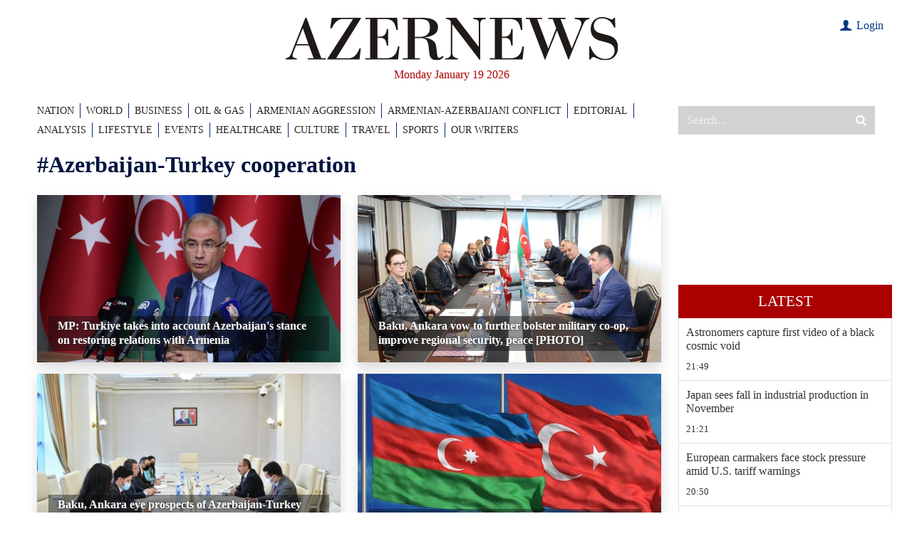

--- FILE ---
content_type: text/html; charset=utf-8
request_url: https://www.google.com/recaptcha/api2/anchor?ar=1&k=6LfSN3YiAAAAAOFxvmOlzTL3__nZ2cXx9rP4izIa&co=aHR0cHM6Ly93d3cuYXplcm5ld3MuYXo6NDQz&hl=en&v=PoyoqOPhxBO7pBk68S4YbpHZ&size=invisible&anchor-ms=20000&execute-ms=30000&cb=j9qkponraane
body_size: 48475
content:
<!DOCTYPE HTML><html dir="ltr" lang="en"><head><meta http-equiv="Content-Type" content="text/html; charset=UTF-8">
<meta http-equiv="X-UA-Compatible" content="IE=edge">
<title>reCAPTCHA</title>
<style type="text/css">
/* cyrillic-ext */
@font-face {
  font-family: 'Roboto';
  font-style: normal;
  font-weight: 400;
  font-stretch: 100%;
  src: url(//fonts.gstatic.com/s/roboto/v48/KFO7CnqEu92Fr1ME7kSn66aGLdTylUAMa3GUBHMdazTgWw.woff2) format('woff2');
  unicode-range: U+0460-052F, U+1C80-1C8A, U+20B4, U+2DE0-2DFF, U+A640-A69F, U+FE2E-FE2F;
}
/* cyrillic */
@font-face {
  font-family: 'Roboto';
  font-style: normal;
  font-weight: 400;
  font-stretch: 100%;
  src: url(//fonts.gstatic.com/s/roboto/v48/KFO7CnqEu92Fr1ME7kSn66aGLdTylUAMa3iUBHMdazTgWw.woff2) format('woff2');
  unicode-range: U+0301, U+0400-045F, U+0490-0491, U+04B0-04B1, U+2116;
}
/* greek-ext */
@font-face {
  font-family: 'Roboto';
  font-style: normal;
  font-weight: 400;
  font-stretch: 100%;
  src: url(//fonts.gstatic.com/s/roboto/v48/KFO7CnqEu92Fr1ME7kSn66aGLdTylUAMa3CUBHMdazTgWw.woff2) format('woff2');
  unicode-range: U+1F00-1FFF;
}
/* greek */
@font-face {
  font-family: 'Roboto';
  font-style: normal;
  font-weight: 400;
  font-stretch: 100%;
  src: url(//fonts.gstatic.com/s/roboto/v48/KFO7CnqEu92Fr1ME7kSn66aGLdTylUAMa3-UBHMdazTgWw.woff2) format('woff2');
  unicode-range: U+0370-0377, U+037A-037F, U+0384-038A, U+038C, U+038E-03A1, U+03A3-03FF;
}
/* math */
@font-face {
  font-family: 'Roboto';
  font-style: normal;
  font-weight: 400;
  font-stretch: 100%;
  src: url(//fonts.gstatic.com/s/roboto/v48/KFO7CnqEu92Fr1ME7kSn66aGLdTylUAMawCUBHMdazTgWw.woff2) format('woff2');
  unicode-range: U+0302-0303, U+0305, U+0307-0308, U+0310, U+0312, U+0315, U+031A, U+0326-0327, U+032C, U+032F-0330, U+0332-0333, U+0338, U+033A, U+0346, U+034D, U+0391-03A1, U+03A3-03A9, U+03B1-03C9, U+03D1, U+03D5-03D6, U+03F0-03F1, U+03F4-03F5, U+2016-2017, U+2034-2038, U+203C, U+2040, U+2043, U+2047, U+2050, U+2057, U+205F, U+2070-2071, U+2074-208E, U+2090-209C, U+20D0-20DC, U+20E1, U+20E5-20EF, U+2100-2112, U+2114-2115, U+2117-2121, U+2123-214F, U+2190, U+2192, U+2194-21AE, U+21B0-21E5, U+21F1-21F2, U+21F4-2211, U+2213-2214, U+2216-22FF, U+2308-230B, U+2310, U+2319, U+231C-2321, U+2336-237A, U+237C, U+2395, U+239B-23B7, U+23D0, U+23DC-23E1, U+2474-2475, U+25AF, U+25B3, U+25B7, U+25BD, U+25C1, U+25CA, U+25CC, U+25FB, U+266D-266F, U+27C0-27FF, U+2900-2AFF, U+2B0E-2B11, U+2B30-2B4C, U+2BFE, U+3030, U+FF5B, U+FF5D, U+1D400-1D7FF, U+1EE00-1EEFF;
}
/* symbols */
@font-face {
  font-family: 'Roboto';
  font-style: normal;
  font-weight: 400;
  font-stretch: 100%;
  src: url(//fonts.gstatic.com/s/roboto/v48/KFO7CnqEu92Fr1ME7kSn66aGLdTylUAMaxKUBHMdazTgWw.woff2) format('woff2');
  unicode-range: U+0001-000C, U+000E-001F, U+007F-009F, U+20DD-20E0, U+20E2-20E4, U+2150-218F, U+2190, U+2192, U+2194-2199, U+21AF, U+21E6-21F0, U+21F3, U+2218-2219, U+2299, U+22C4-22C6, U+2300-243F, U+2440-244A, U+2460-24FF, U+25A0-27BF, U+2800-28FF, U+2921-2922, U+2981, U+29BF, U+29EB, U+2B00-2BFF, U+4DC0-4DFF, U+FFF9-FFFB, U+10140-1018E, U+10190-1019C, U+101A0, U+101D0-101FD, U+102E0-102FB, U+10E60-10E7E, U+1D2C0-1D2D3, U+1D2E0-1D37F, U+1F000-1F0FF, U+1F100-1F1AD, U+1F1E6-1F1FF, U+1F30D-1F30F, U+1F315, U+1F31C, U+1F31E, U+1F320-1F32C, U+1F336, U+1F378, U+1F37D, U+1F382, U+1F393-1F39F, U+1F3A7-1F3A8, U+1F3AC-1F3AF, U+1F3C2, U+1F3C4-1F3C6, U+1F3CA-1F3CE, U+1F3D4-1F3E0, U+1F3ED, U+1F3F1-1F3F3, U+1F3F5-1F3F7, U+1F408, U+1F415, U+1F41F, U+1F426, U+1F43F, U+1F441-1F442, U+1F444, U+1F446-1F449, U+1F44C-1F44E, U+1F453, U+1F46A, U+1F47D, U+1F4A3, U+1F4B0, U+1F4B3, U+1F4B9, U+1F4BB, U+1F4BF, U+1F4C8-1F4CB, U+1F4D6, U+1F4DA, U+1F4DF, U+1F4E3-1F4E6, U+1F4EA-1F4ED, U+1F4F7, U+1F4F9-1F4FB, U+1F4FD-1F4FE, U+1F503, U+1F507-1F50B, U+1F50D, U+1F512-1F513, U+1F53E-1F54A, U+1F54F-1F5FA, U+1F610, U+1F650-1F67F, U+1F687, U+1F68D, U+1F691, U+1F694, U+1F698, U+1F6AD, U+1F6B2, U+1F6B9-1F6BA, U+1F6BC, U+1F6C6-1F6CF, U+1F6D3-1F6D7, U+1F6E0-1F6EA, U+1F6F0-1F6F3, U+1F6F7-1F6FC, U+1F700-1F7FF, U+1F800-1F80B, U+1F810-1F847, U+1F850-1F859, U+1F860-1F887, U+1F890-1F8AD, U+1F8B0-1F8BB, U+1F8C0-1F8C1, U+1F900-1F90B, U+1F93B, U+1F946, U+1F984, U+1F996, U+1F9E9, U+1FA00-1FA6F, U+1FA70-1FA7C, U+1FA80-1FA89, U+1FA8F-1FAC6, U+1FACE-1FADC, U+1FADF-1FAE9, U+1FAF0-1FAF8, U+1FB00-1FBFF;
}
/* vietnamese */
@font-face {
  font-family: 'Roboto';
  font-style: normal;
  font-weight: 400;
  font-stretch: 100%;
  src: url(//fonts.gstatic.com/s/roboto/v48/KFO7CnqEu92Fr1ME7kSn66aGLdTylUAMa3OUBHMdazTgWw.woff2) format('woff2');
  unicode-range: U+0102-0103, U+0110-0111, U+0128-0129, U+0168-0169, U+01A0-01A1, U+01AF-01B0, U+0300-0301, U+0303-0304, U+0308-0309, U+0323, U+0329, U+1EA0-1EF9, U+20AB;
}
/* latin-ext */
@font-face {
  font-family: 'Roboto';
  font-style: normal;
  font-weight: 400;
  font-stretch: 100%;
  src: url(//fonts.gstatic.com/s/roboto/v48/KFO7CnqEu92Fr1ME7kSn66aGLdTylUAMa3KUBHMdazTgWw.woff2) format('woff2');
  unicode-range: U+0100-02BA, U+02BD-02C5, U+02C7-02CC, U+02CE-02D7, U+02DD-02FF, U+0304, U+0308, U+0329, U+1D00-1DBF, U+1E00-1E9F, U+1EF2-1EFF, U+2020, U+20A0-20AB, U+20AD-20C0, U+2113, U+2C60-2C7F, U+A720-A7FF;
}
/* latin */
@font-face {
  font-family: 'Roboto';
  font-style: normal;
  font-weight: 400;
  font-stretch: 100%;
  src: url(//fonts.gstatic.com/s/roboto/v48/KFO7CnqEu92Fr1ME7kSn66aGLdTylUAMa3yUBHMdazQ.woff2) format('woff2');
  unicode-range: U+0000-00FF, U+0131, U+0152-0153, U+02BB-02BC, U+02C6, U+02DA, U+02DC, U+0304, U+0308, U+0329, U+2000-206F, U+20AC, U+2122, U+2191, U+2193, U+2212, U+2215, U+FEFF, U+FFFD;
}
/* cyrillic-ext */
@font-face {
  font-family: 'Roboto';
  font-style: normal;
  font-weight: 500;
  font-stretch: 100%;
  src: url(//fonts.gstatic.com/s/roboto/v48/KFO7CnqEu92Fr1ME7kSn66aGLdTylUAMa3GUBHMdazTgWw.woff2) format('woff2');
  unicode-range: U+0460-052F, U+1C80-1C8A, U+20B4, U+2DE0-2DFF, U+A640-A69F, U+FE2E-FE2F;
}
/* cyrillic */
@font-face {
  font-family: 'Roboto';
  font-style: normal;
  font-weight: 500;
  font-stretch: 100%;
  src: url(//fonts.gstatic.com/s/roboto/v48/KFO7CnqEu92Fr1ME7kSn66aGLdTylUAMa3iUBHMdazTgWw.woff2) format('woff2');
  unicode-range: U+0301, U+0400-045F, U+0490-0491, U+04B0-04B1, U+2116;
}
/* greek-ext */
@font-face {
  font-family: 'Roboto';
  font-style: normal;
  font-weight: 500;
  font-stretch: 100%;
  src: url(//fonts.gstatic.com/s/roboto/v48/KFO7CnqEu92Fr1ME7kSn66aGLdTylUAMa3CUBHMdazTgWw.woff2) format('woff2');
  unicode-range: U+1F00-1FFF;
}
/* greek */
@font-face {
  font-family: 'Roboto';
  font-style: normal;
  font-weight: 500;
  font-stretch: 100%;
  src: url(//fonts.gstatic.com/s/roboto/v48/KFO7CnqEu92Fr1ME7kSn66aGLdTylUAMa3-UBHMdazTgWw.woff2) format('woff2');
  unicode-range: U+0370-0377, U+037A-037F, U+0384-038A, U+038C, U+038E-03A1, U+03A3-03FF;
}
/* math */
@font-face {
  font-family: 'Roboto';
  font-style: normal;
  font-weight: 500;
  font-stretch: 100%;
  src: url(//fonts.gstatic.com/s/roboto/v48/KFO7CnqEu92Fr1ME7kSn66aGLdTylUAMawCUBHMdazTgWw.woff2) format('woff2');
  unicode-range: U+0302-0303, U+0305, U+0307-0308, U+0310, U+0312, U+0315, U+031A, U+0326-0327, U+032C, U+032F-0330, U+0332-0333, U+0338, U+033A, U+0346, U+034D, U+0391-03A1, U+03A3-03A9, U+03B1-03C9, U+03D1, U+03D5-03D6, U+03F0-03F1, U+03F4-03F5, U+2016-2017, U+2034-2038, U+203C, U+2040, U+2043, U+2047, U+2050, U+2057, U+205F, U+2070-2071, U+2074-208E, U+2090-209C, U+20D0-20DC, U+20E1, U+20E5-20EF, U+2100-2112, U+2114-2115, U+2117-2121, U+2123-214F, U+2190, U+2192, U+2194-21AE, U+21B0-21E5, U+21F1-21F2, U+21F4-2211, U+2213-2214, U+2216-22FF, U+2308-230B, U+2310, U+2319, U+231C-2321, U+2336-237A, U+237C, U+2395, U+239B-23B7, U+23D0, U+23DC-23E1, U+2474-2475, U+25AF, U+25B3, U+25B7, U+25BD, U+25C1, U+25CA, U+25CC, U+25FB, U+266D-266F, U+27C0-27FF, U+2900-2AFF, U+2B0E-2B11, U+2B30-2B4C, U+2BFE, U+3030, U+FF5B, U+FF5D, U+1D400-1D7FF, U+1EE00-1EEFF;
}
/* symbols */
@font-face {
  font-family: 'Roboto';
  font-style: normal;
  font-weight: 500;
  font-stretch: 100%;
  src: url(//fonts.gstatic.com/s/roboto/v48/KFO7CnqEu92Fr1ME7kSn66aGLdTylUAMaxKUBHMdazTgWw.woff2) format('woff2');
  unicode-range: U+0001-000C, U+000E-001F, U+007F-009F, U+20DD-20E0, U+20E2-20E4, U+2150-218F, U+2190, U+2192, U+2194-2199, U+21AF, U+21E6-21F0, U+21F3, U+2218-2219, U+2299, U+22C4-22C6, U+2300-243F, U+2440-244A, U+2460-24FF, U+25A0-27BF, U+2800-28FF, U+2921-2922, U+2981, U+29BF, U+29EB, U+2B00-2BFF, U+4DC0-4DFF, U+FFF9-FFFB, U+10140-1018E, U+10190-1019C, U+101A0, U+101D0-101FD, U+102E0-102FB, U+10E60-10E7E, U+1D2C0-1D2D3, U+1D2E0-1D37F, U+1F000-1F0FF, U+1F100-1F1AD, U+1F1E6-1F1FF, U+1F30D-1F30F, U+1F315, U+1F31C, U+1F31E, U+1F320-1F32C, U+1F336, U+1F378, U+1F37D, U+1F382, U+1F393-1F39F, U+1F3A7-1F3A8, U+1F3AC-1F3AF, U+1F3C2, U+1F3C4-1F3C6, U+1F3CA-1F3CE, U+1F3D4-1F3E0, U+1F3ED, U+1F3F1-1F3F3, U+1F3F5-1F3F7, U+1F408, U+1F415, U+1F41F, U+1F426, U+1F43F, U+1F441-1F442, U+1F444, U+1F446-1F449, U+1F44C-1F44E, U+1F453, U+1F46A, U+1F47D, U+1F4A3, U+1F4B0, U+1F4B3, U+1F4B9, U+1F4BB, U+1F4BF, U+1F4C8-1F4CB, U+1F4D6, U+1F4DA, U+1F4DF, U+1F4E3-1F4E6, U+1F4EA-1F4ED, U+1F4F7, U+1F4F9-1F4FB, U+1F4FD-1F4FE, U+1F503, U+1F507-1F50B, U+1F50D, U+1F512-1F513, U+1F53E-1F54A, U+1F54F-1F5FA, U+1F610, U+1F650-1F67F, U+1F687, U+1F68D, U+1F691, U+1F694, U+1F698, U+1F6AD, U+1F6B2, U+1F6B9-1F6BA, U+1F6BC, U+1F6C6-1F6CF, U+1F6D3-1F6D7, U+1F6E0-1F6EA, U+1F6F0-1F6F3, U+1F6F7-1F6FC, U+1F700-1F7FF, U+1F800-1F80B, U+1F810-1F847, U+1F850-1F859, U+1F860-1F887, U+1F890-1F8AD, U+1F8B0-1F8BB, U+1F8C0-1F8C1, U+1F900-1F90B, U+1F93B, U+1F946, U+1F984, U+1F996, U+1F9E9, U+1FA00-1FA6F, U+1FA70-1FA7C, U+1FA80-1FA89, U+1FA8F-1FAC6, U+1FACE-1FADC, U+1FADF-1FAE9, U+1FAF0-1FAF8, U+1FB00-1FBFF;
}
/* vietnamese */
@font-face {
  font-family: 'Roboto';
  font-style: normal;
  font-weight: 500;
  font-stretch: 100%;
  src: url(//fonts.gstatic.com/s/roboto/v48/KFO7CnqEu92Fr1ME7kSn66aGLdTylUAMa3OUBHMdazTgWw.woff2) format('woff2');
  unicode-range: U+0102-0103, U+0110-0111, U+0128-0129, U+0168-0169, U+01A0-01A1, U+01AF-01B0, U+0300-0301, U+0303-0304, U+0308-0309, U+0323, U+0329, U+1EA0-1EF9, U+20AB;
}
/* latin-ext */
@font-face {
  font-family: 'Roboto';
  font-style: normal;
  font-weight: 500;
  font-stretch: 100%;
  src: url(//fonts.gstatic.com/s/roboto/v48/KFO7CnqEu92Fr1ME7kSn66aGLdTylUAMa3KUBHMdazTgWw.woff2) format('woff2');
  unicode-range: U+0100-02BA, U+02BD-02C5, U+02C7-02CC, U+02CE-02D7, U+02DD-02FF, U+0304, U+0308, U+0329, U+1D00-1DBF, U+1E00-1E9F, U+1EF2-1EFF, U+2020, U+20A0-20AB, U+20AD-20C0, U+2113, U+2C60-2C7F, U+A720-A7FF;
}
/* latin */
@font-face {
  font-family: 'Roboto';
  font-style: normal;
  font-weight: 500;
  font-stretch: 100%;
  src: url(//fonts.gstatic.com/s/roboto/v48/KFO7CnqEu92Fr1ME7kSn66aGLdTylUAMa3yUBHMdazQ.woff2) format('woff2');
  unicode-range: U+0000-00FF, U+0131, U+0152-0153, U+02BB-02BC, U+02C6, U+02DA, U+02DC, U+0304, U+0308, U+0329, U+2000-206F, U+20AC, U+2122, U+2191, U+2193, U+2212, U+2215, U+FEFF, U+FFFD;
}
/* cyrillic-ext */
@font-face {
  font-family: 'Roboto';
  font-style: normal;
  font-weight: 900;
  font-stretch: 100%;
  src: url(//fonts.gstatic.com/s/roboto/v48/KFO7CnqEu92Fr1ME7kSn66aGLdTylUAMa3GUBHMdazTgWw.woff2) format('woff2');
  unicode-range: U+0460-052F, U+1C80-1C8A, U+20B4, U+2DE0-2DFF, U+A640-A69F, U+FE2E-FE2F;
}
/* cyrillic */
@font-face {
  font-family: 'Roboto';
  font-style: normal;
  font-weight: 900;
  font-stretch: 100%;
  src: url(//fonts.gstatic.com/s/roboto/v48/KFO7CnqEu92Fr1ME7kSn66aGLdTylUAMa3iUBHMdazTgWw.woff2) format('woff2');
  unicode-range: U+0301, U+0400-045F, U+0490-0491, U+04B0-04B1, U+2116;
}
/* greek-ext */
@font-face {
  font-family: 'Roboto';
  font-style: normal;
  font-weight: 900;
  font-stretch: 100%;
  src: url(//fonts.gstatic.com/s/roboto/v48/KFO7CnqEu92Fr1ME7kSn66aGLdTylUAMa3CUBHMdazTgWw.woff2) format('woff2');
  unicode-range: U+1F00-1FFF;
}
/* greek */
@font-face {
  font-family: 'Roboto';
  font-style: normal;
  font-weight: 900;
  font-stretch: 100%;
  src: url(//fonts.gstatic.com/s/roboto/v48/KFO7CnqEu92Fr1ME7kSn66aGLdTylUAMa3-UBHMdazTgWw.woff2) format('woff2');
  unicode-range: U+0370-0377, U+037A-037F, U+0384-038A, U+038C, U+038E-03A1, U+03A3-03FF;
}
/* math */
@font-face {
  font-family: 'Roboto';
  font-style: normal;
  font-weight: 900;
  font-stretch: 100%;
  src: url(//fonts.gstatic.com/s/roboto/v48/KFO7CnqEu92Fr1ME7kSn66aGLdTylUAMawCUBHMdazTgWw.woff2) format('woff2');
  unicode-range: U+0302-0303, U+0305, U+0307-0308, U+0310, U+0312, U+0315, U+031A, U+0326-0327, U+032C, U+032F-0330, U+0332-0333, U+0338, U+033A, U+0346, U+034D, U+0391-03A1, U+03A3-03A9, U+03B1-03C9, U+03D1, U+03D5-03D6, U+03F0-03F1, U+03F4-03F5, U+2016-2017, U+2034-2038, U+203C, U+2040, U+2043, U+2047, U+2050, U+2057, U+205F, U+2070-2071, U+2074-208E, U+2090-209C, U+20D0-20DC, U+20E1, U+20E5-20EF, U+2100-2112, U+2114-2115, U+2117-2121, U+2123-214F, U+2190, U+2192, U+2194-21AE, U+21B0-21E5, U+21F1-21F2, U+21F4-2211, U+2213-2214, U+2216-22FF, U+2308-230B, U+2310, U+2319, U+231C-2321, U+2336-237A, U+237C, U+2395, U+239B-23B7, U+23D0, U+23DC-23E1, U+2474-2475, U+25AF, U+25B3, U+25B7, U+25BD, U+25C1, U+25CA, U+25CC, U+25FB, U+266D-266F, U+27C0-27FF, U+2900-2AFF, U+2B0E-2B11, U+2B30-2B4C, U+2BFE, U+3030, U+FF5B, U+FF5D, U+1D400-1D7FF, U+1EE00-1EEFF;
}
/* symbols */
@font-face {
  font-family: 'Roboto';
  font-style: normal;
  font-weight: 900;
  font-stretch: 100%;
  src: url(//fonts.gstatic.com/s/roboto/v48/KFO7CnqEu92Fr1ME7kSn66aGLdTylUAMaxKUBHMdazTgWw.woff2) format('woff2');
  unicode-range: U+0001-000C, U+000E-001F, U+007F-009F, U+20DD-20E0, U+20E2-20E4, U+2150-218F, U+2190, U+2192, U+2194-2199, U+21AF, U+21E6-21F0, U+21F3, U+2218-2219, U+2299, U+22C4-22C6, U+2300-243F, U+2440-244A, U+2460-24FF, U+25A0-27BF, U+2800-28FF, U+2921-2922, U+2981, U+29BF, U+29EB, U+2B00-2BFF, U+4DC0-4DFF, U+FFF9-FFFB, U+10140-1018E, U+10190-1019C, U+101A0, U+101D0-101FD, U+102E0-102FB, U+10E60-10E7E, U+1D2C0-1D2D3, U+1D2E0-1D37F, U+1F000-1F0FF, U+1F100-1F1AD, U+1F1E6-1F1FF, U+1F30D-1F30F, U+1F315, U+1F31C, U+1F31E, U+1F320-1F32C, U+1F336, U+1F378, U+1F37D, U+1F382, U+1F393-1F39F, U+1F3A7-1F3A8, U+1F3AC-1F3AF, U+1F3C2, U+1F3C4-1F3C6, U+1F3CA-1F3CE, U+1F3D4-1F3E0, U+1F3ED, U+1F3F1-1F3F3, U+1F3F5-1F3F7, U+1F408, U+1F415, U+1F41F, U+1F426, U+1F43F, U+1F441-1F442, U+1F444, U+1F446-1F449, U+1F44C-1F44E, U+1F453, U+1F46A, U+1F47D, U+1F4A3, U+1F4B0, U+1F4B3, U+1F4B9, U+1F4BB, U+1F4BF, U+1F4C8-1F4CB, U+1F4D6, U+1F4DA, U+1F4DF, U+1F4E3-1F4E6, U+1F4EA-1F4ED, U+1F4F7, U+1F4F9-1F4FB, U+1F4FD-1F4FE, U+1F503, U+1F507-1F50B, U+1F50D, U+1F512-1F513, U+1F53E-1F54A, U+1F54F-1F5FA, U+1F610, U+1F650-1F67F, U+1F687, U+1F68D, U+1F691, U+1F694, U+1F698, U+1F6AD, U+1F6B2, U+1F6B9-1F6BA, U+1F6BC, U+1F6C6-1F6CF, U+1F6D3-1F6D7, U+1F6E0-1F6EA, U+1F6F0-1F6F3, U+1F6F7-1F6FC, U+1F700-1F7FF, U+1F800-1F80B, U+1F810-1F847, U+1F850-1F859, U+1F860-1F887, U+1F890-1F8AD, U+1F8B0-1F8BB, U+1F8C0-1F8C1, U+1F900-1F90B, U+1F93B, U+1F946, U+1F984, U+1F996, U+1F9E9, U+1FA00-1FA6F, U+1FA70-1FA7C, U+1FA80-1FA89, U+1FA8F-1FAC6, U+1FACE-1FADC, U+1FADF-1FAE9, U+1FAF0-1FAF8, U+1FB00-1FBFF;
}
/* vietnamese */
@font-face {
  font-family: 'Roboto';
  font-style: normal;
  font-weight: 900;
  font-stretch: 100%;
  src: url(//fonts.gstatic.com/s/roboto/v48/KFO7CnqEu92Fr1ME7kSn66aGLdTylUAMa3OUBHMdazTgWw.woff2) format('woff2');
  unicode-range: U+0102-0103, U+0110-0111, U+0128-0129, U+0168-0169, U+01A0-01A1, U+01AF-01B0, U+0300-0301, U+0303-0304, U+0308-0309, U+0323, U+0329, U+1EA0-1EF9, U+20AB;
}
/* latin-ext */
@font-face {
  font-family: 'Roboto';
  font-style: normal;
  font-weight: 900;
  font-stretch: 100%;
  src: url(//fonts.gstatic.com/s/roboto/v48/KFO7CnqEu92Fr1ME7kSn66aGLdTylUAMa3KUBHMdazTgWw.woff2) format('woff2');
  unicode-range: U+0100-02BA, U+02BD-02C5, U+02C7-02CC, U+02CE-02D7, U+02DD-02FF, U+0304, U+0308, U+0329, U+1D00-1DBF, U+1E00-1E9F, U+1EF2-1EFF, U+2020, U+20A0-20AB, U+20AD-20C0, U+2113, U+2C60-2C7F, U+A720-A7FF;
}
/* latin */
@font-face {
  font-family: 'Roboto';
  font-style: normal;
  font-weight: 900;
  font-stretch: 100%;
  src: url(//fonts.gstatic.com/s/roboto/v48/KFO7CnqEu92Fr1ME7kSn66aGLdTylUAMa3yUBHMdazQ.woff2) format('woff2');
  unicode-range: U+0000-00FF, U+0131, U+0152-0153, U+02BB-02BC, U+02C6, U+02DA, U+02DC, U+0304, U+0308, U+0329, U+2000-206F, U+20AC, U+2122, U+2191, U+2193, U+2212, U+2215, U+FEFF, U+FFFD;
}

</style>
<link rel="stylesheet" type="text/css" href="https://www.gstatic.com/recaptcha/releases/PoyoqOPhxBO7pBk68S4YbpHZ/styles__ltr.css">
<script nonce="FERiDNngs4haxZZ6_BKoNg" type="text/javascript">window['__recaptcha_api'] = 'https://www.google.com/recaptcha/api2/';</script>
<script type="text/javascript" src="https://www.gstatic.com/recaptcha/releases/PoyoqOPhxBO7pBk68S4YbpHZ/recaptcha__en.js" nonce="FERiDNngs4haxZZ6_BKoNg">
      
    </script></head>
<body><div id="rc-anchor-alert" class="rc-anchor-alert"></div>
<input type="hidden" id="recaptcha-token" value="[base64]">
<script type="text/javascript" nonce="FERiDNngs4haxZZ6_BKoNg">
      recaptcha.anchor.Main.init("[\x22ainput\x22,[\x22bgdata\x22,\x22\x22,\[base64]/[base64]/UltIKytdPWE6KGE8MjA0OD9SW0grK109YT4+NnwxOTI6KChhJjY0NTEyKT09NTUyOTYmJnErMTxoLmxlbmd0aCYmKGguY2hhckNvZGVBdChxKzEpJjY0NTEyKT09NTYzMjA/[base64]/MjU1OlI/[base64]/[base64]/[base64]/[base64]/[base64]/[base64]/[base64]/[base64]/[base64]/[base64]\x22,\[base64]\\u003d\x22,\x22Y8OYw6vCpBtCw68bPMKwVwl3f8Obw50owq/DkW95eMKVDhxsw5vDvsKcwq/Dq8KkwrzCicKww70jKMKiwoNXwpbCtsKHIHsRw5DDvMKNwrvCq8K3b8KXw6U0Ek5ow6EFwrpeE1Zgw6wbAcKTwqsECgPDqyFWVXbCuMKXw5bDjsOIw5JfP0nClhXCuB/DoMODISLCnh7Ct8KCw79awqfDnsKgRsKXwpoVAwZBwrPDj8KJdTJ5L8Ogf8OtK3/Ch8OEwpFfOMOiFhUmw6rCrsOUdcODw5LCpGnCv0sVVDArdGrDisKPwrPCol8QUsObAcOew53DhsOPI8OSw7Y9LsO8wqclwo1zwp3CvMKpL8KVwonDj8KMFsObw5/DucOmw4fDun7Djzdqw49gNcKPwqfCnsKRbMKNw4fDu8OyGhwgw6/[base64]/w4HDmV9dwrYzw6XCvBAFwpvClsOBwrnCqBxXbixGWD7Cm8OxNhoTwqFGTcOHw6VXSMOHFcKaw7DDtBLDucORw6vCjzhpworDhBfCjsK1QsK4w4XChCVnw5ttI8OGw5VEOmHCuUVLbcOWwpvDucOow4zCpiBkwrgzKCvDuQHCuVDDhsOCWgUtw7DDqcO6w7/DqMKWwpXCkcOlOSjCvMKDw7/DpGYFwoXCi2HDn8OPe8KHwrLCqcK6Zz/DvmnCucKyBMKcwrzCqERCw6LCs8Oww7NrD8KwD1/CusKfb0N7w7nCvgZIdsOKwoFWX8Kkw6ZYwqwXw5YSwoknasKvw5/CuMKPwrrDkMK1ME3DlXbDjUHCvC9RwqDCiAM6acK7w4t6bcKbNz8pCBRSBMOZwpjDmsK2w4LCj8KwWsOXP30xPMK8eHsewq/DnsOcw6DCusOnw7w3w7BfJsOXwr3DjgnDtE0Qw7Fsw5dRwqvCgEUeAXNrwp5Vw5HCu8KEZUA2aMO2w4gQBGBWwq9hw5U+GUk2wrvCtE/Dp246V8KGSD3CqsO1F2piPkrDg8OKwqvCtQoUXsOew5DCtzFaC0nDqzjDi28rwrVTMsKRw7LChcKLCRsYw5LCoynCtAN0wqILw4LCumwAfhc4wrzCgMK4E8K9VRLCpW/DvcKZwrTDt2ZvZ8KQU1nDpD/CncKowo5xQBzCncK6XTYuOwTDocOQwoxRw4TDosOyw6rCuMKswoTCoC7Dn34FN099wqHCjsOXMx/DucOxwoV5wpHDr8O+wo3DiMO/w67ClcO0woPCncKjLsOPY8OowprCqkJ6w43ChjAqVsO7MC8ADMOCw4Nawrxbw4rDocO6C2hTwp0PUMOwwpxSw4bCn3jDh2PCmEAgwqvCrX1Sw69xG0fCg2PCp8KjCcKaED4DUsK5XsOcMGDDgxfCicKnWDrDucOAwpDCrQ8hZsOMU8K8w7AnccO/w4rCqiArw4rDicOeFgXDnyrCpcKDwpbDmCrDmUsaS8KbNhHCiWHCgsOiw60yMsKtRSMUf8Kuw5bCnwnDl8K5GsO2wrnDlcK4w5oRagfCmHTDoQw0w4hgwp3Do8KKw5jCvcKew7jDnwZWRsOwVWACVmjDn2IowrfDs3/Cv0/DmcOiwo5Nw5QwC8KuTMOydMOzw5xPejzDqMOxw7NbTsOUSB7Cl8KswrvCocK0YSbCjgw2WMO0w4zCsWXCjUrDlRPCnMKLKsOIw7l4OsOmVw8bNsOWw7XDtcKmwqlpTiDDicOTw7HCsDvDjUDDiFFjZMO1S8ODw5PCi8KTwo3CqwjDtsK2VcKXHUvDpMOHwoRZXT/[base64]/Cqw7DgsKuw7TDqcO2w51kasOlKcOzTR9wKG0MesK7w5FOw4R9wpwHw5Mww7Z/[base64]/Dq8KPw5Bpw7YlIMKpFsKCccKqNSHDtFPCnMOfHnhNw4JbwpwlwrXDilsdYGEMMcOew4d4TgTCqMK1XMKyOcKQw4tAw6vDlxvChEPCuBPDncKJK8OcBm5VHzJES8KuFsO4LMOyMWw5w63CqG3Du8O4VMKTwr/Cl8OGwphCdsKOwq3CvR7CqsKvwr/Cnzdzwol8w7zCoMKzw57CsX7DmTkDwqjCv8Kiw4Mfw5/DkxUXwpjCs0lcNcK0NMK0w5Eqw5M1w6DCqsONRjRqw7JVwq3Ck0vDtm7DgWjDtkkow6hcYsKlX3jDp0M3U0cgYcKnwrfCnhFLw4DDlsOmw5HClkBYPVMFw6PDrF7DmFogWCFBX8KCwqs/a8OMw4rDtxhMGMOMwrfCp8KcdsKMD8KWw5gZccOwCz4MZMOUw5fClsKNwqBFw5pLQXTCsB/Dr8KXw5jDpsO/KDpCcXwiMkrDn3rDkj/DiS9VworCkn7CoyjCkMK9woc/woNEHz1BFsO8w5jDpTY2wq3CjCAdwrTCkGkHwoVSw71iw7QBwrrDusO5PcOowr1HfkhNw6bDrl/CmcKVYHdDwovCnVAXRMKCYA1vFDJpHcOKw7jDgMKmZcKKwrXDuhnCgSDCgysxw7/CnD/ChzfDrcOSWHo+wqvCoTjDjyTDssKOVDYtcMKaw6FMIhXDkMKew7fChcKIL8Okwp06eV0+Tw/CpSzCgMOEMMKRaUHCuEd/ScKvwqxHw6kkwqTCkMKtwrXCnsKFCcKBcErDicOiwovDuHtjwp1rasKTw5UJbcOwMlLDvGnCsjVYIMK7aCLDksKDwqjCiRnDlAjCjsKxTUNtwrTCuH/CjWDCqGNwaMORG8OyHW3CpMKkwqjDqcO/ZyTCtEMPL8OGPsOgwowhw5LCnsOXMsKmwrbCoiPCpyHCj00UFMKCaCskw7fDiwZSS8O3w6XCkHjDkH8Zwot6w74lJ2fDtX3Dr2HCvRLCikLCkjTCosOxw5Ejw7BHwoXCilkVw75RwqPCvm/Du8KOw5PDmcOnXcOywqI8KRFpwrzCtcOzw7cMw7rCv8K/HwLDoC/DsWbCmMOgLcOtw4t3w7xkwoIuwp4dw6RIwqXDk8KrKMOywqrDgsK5F8KCSsKrOcOGCsOkw6vDk1UIw4YSwpo9wo/DoFHDjWDDhirDqGvDlgDCvyggXkQDwrDDuQzCmsKLKjMGdRrCssKuRjDCtjPDngjDpsKew7TDrMOMc0fDhkw/wo8iwqVUwqBow79RQ8KSUU9yEw/[base64]/CvcOrwqkMwobDrsKMw7gmwrbDhRTCoSEwwoVrwpx6w63CiAgARcORw5XCrsOsTHombMKvw5VVw7DChmU6wpTDhMOMwpTChcKRw5/CmMOoJsK1wpkYwpAnwrADw7XCnh1Jw6nCiRnCrUXCoRMKbcOcwrkew4UjAMOqwrTDlMKjSBvCmikOSyLCvcKGNsKlwpvCii/[base64]/woMnwo/DoMOyw5kjw5lDacOVdHlFKAJYY3XCnsKHw4E7wpQWw5/DnsORFsKOL8KjBkPCi2XDqsODQxAkH0B9w7QQMTzDkcKCccKawoHDhU7Cv8Krwp3DicKNwprDkw7CusKoTHDCnMKFw6DDgMKiw6vDq8OfOxPDhFLDmcOVw63Cs8O5XMOWw7DDmUMOJkEJUMONcU5kGMO2GsOUDUV3wr/CrsO8a8KvWEUkwqzDmXcRw4c+QMKuwojCiyoww68KBcKrw7fChcOmw4/CqsKzXcKadTJZFG3DmsO2w6cywrNISUEPw4/[base64]/[base64]/[base64]/CrBXCg24SPCQPFnY5w7/DhDhGC1bCunFcwqHCkcO9w7BlLMOgwrHDmn4qDMKYEDDCnlnCuVkVwrfClsKuLzpMw4HCjR3CnsOMecKzw5sLwqZGw6deScORQ8Kzw6TCrMKRFAstw5fDm8KSw44qd8Opw5vCsF7CgMO6w59Pw5XDtsKjw7DCmcKmw4rCg8KQw6tOwo/DgcOxS3UkfsK5wrnDgcK2w5YKCygzwqYkXULCpXHDncOXw4nDscK+bMKmQRHDkmVzwo8lw6R9w5vCoiXDmcOaby/DlFHDoMK+wqnCvhjDkGXCq8O1wq9mOQ/Ctk5swrdHw5Rbw5VYGsOYDABcw5LCjMKIw6XCrCHCjADCvWfCjWjCtBRlUsKWAkFpKMKDwqfDlzY6w67CgQ/Dq8KKdMKkIUbDn8KLw6PCvz7DpBguw6LCsAILflZMwr5NGcOyAcKyw7PCnWPCmk/CtcKLXsKNFR4NVRwPw7jDmsKYw6/DvhlOQwzDlhY8L8OAdB0oQhjDiHHDqCEOwotgwoorRcK0wrl0w6s7wrJ5KMKdUG4TFw/CpFnCvzYzfHo4WDzDp8Kfw78Ow6XDscOgw5V+wqnCl8KLEF16wr7CkFLCrW9GccKKd8Kjwr3Dn8Ksw7bCvsOkWHfDu8O9fVXDhj8MOkszwrF1wqdnwrTChcKow7bCp8KDwoxcWyLDmBoPw7/CisKVTxVQwp9Vw7NVw5LClMKow4rCrsODODAQwoE+wqRYVyTCjMKJw5MGwpdMwpplVzzDr8KRDTE6JhTCq8KVMMOawq7CisO1YcK4w4AJOMK4wpMRwr3Cq8KVC0hpwpgGw5dWwqA8w47DmMKCCMKTw5NPZwvDp14nw4pIez89w64lwr/DhsO5w6TDrsKQw79XwpFcFmzDg8KMworDr3HCu8OzYMKmwr7Cg8KPdcOOEsO2fADDvcKtbVDDhsKJOMOBaHjCtcOfNMOyw7BoAsKzw5/CtS5GwokUcSwfwp/DtUPCjcO/wrbDmsKhQQRXw5TDs8OYwpvCgFvCumt0wqV0R8OHS8OOw43Cv8KnwqLChH3CmsO5fcKQJ8KLw6TDvFtZc2wxWsKVNMKKXsK2wpnCtMKOw6ocw6Izw6vCrVhcwozCgh/Cln3Cgn/CqWwYw7zDh8K/LMKawpxnVBolwr7Ci8OaMXfClV4WwpQ6w7oiOcKHWBFzb8K6aUPDskUmwqgBw5bCu8OHVcKmZcOfwqVPwqjCpsOkMcO1YcKEdMO6Mh8Fw4HCqsKkOxbDo3fDrMKbBmM/bjg0PgPCnsOfPsOAwp12EsK/woRoSXnCmg3CnWrCp1zChcO3XjnDocOCOcKrw7E+WcKAAgvCusKkGSZ9eMKGJglmwpI1UMOFcXbDnMOkwozDhQRVbsKBVhI9wq4dw6LCisOCAcKLX8OPw4Z/[base64]/DmhM5aUsjeSnCphPCqEQPwqs8CFrCuj7DlUdzAcOPw73CtUTDnMOPYXUaw6R9IztEw6DDtcOjw6MhwpVdw7NHwoXDjhsOfnXCjEs4YMK1HMKxwpHDhifCkR7CuCMHesO1wqFfJBbCuMO8wqTCowbClsOKw4nDuUtRWj/[base64]/CuS1fwolSJcOxKsKVw6FAw49wR8OzfMKMUMOdCMKaw4EJLTLCtnHCoMK8wpjCt8OjZ8K9wqbDicKBw6AkIsKFNMOJw5UMwoJ7w6dewqJewozDt8OMw5rCl2ttScKXD8O7w5hQwqLCmsKiw44xRz9Tw4jDt1l/KVrChiEuCcKewqERwrzCnBpZworDjgrDp8Oawq3Di8OpwozDo8KFw5V2GsKALiDCq8OuCMK5fcKZw6I0w5bDkl4lwqzCi1dow4DDllFfYUrDuFDCtcKTwoDDj8Oow71iAylcw4HCncKkaMK/w55KwqXCnsOlw77Dv8KHMMO2w7zCvlwhwpMgcgwZw4IEX8OycRlRw6EXwrzCs00Tw5HCq8KrGycHSSXCjjrCjsOuw5bCl8KlwolLHhRXwo/Do3vCmsKIWjt3woPCgMKXw7ofP1wJw6LDmFDCmMKRwpMKYcK7XsOewrXDr3fDkcOgwoRfw4kaAMOpw40kTsKZwoTCvsK6wpDDqWnDmsKBwqZzwq1JwqF8esOaw5YtwpjCvCdVXmvDlcOYwocCYDgRw53CvUzClMK9woU1w7/Dq2jDpwB7FGbDmlfDpVMpMmDDty3CksOAwpnCg8KMwr47RsOgB8OXw4bDkCrCs0vCmTXDoh7Duz3Cm8Ozw7x/wq5rw680Th7CjsKGwrPDl8K7w7nCkFjDgsK7w59qJg4WwoQhw4sxYi/CrcOew78Lw5NYOUvDm8O6Z8OgSgctw7MIN1TDg8KmwpnDj8KcYS7ChlrCrsK2YMOaOcKjwpfDncKxE3ERwqTCrsKWJsKlMA3Dl2TCh8OZw5M1BmbCnQzCrMKtwpvDlEI/M8OGw5Nawrojwr0vORxzLk0Tw53DlEQMScKNw7NLwqd/w6vCsMKmw7nDt2puwrBWwoI1NxFXwp1xw4cewqLDgkwaw7jCqsO8w5tHdsOKV8K2wo0Uw4TCuh/DpsO0w5nDp8KiwoRVYcO4w4Ymc8OYwqDDo8K3woBfQsOnwrRXwoHCqivCgsK9wqVWB8KEYXZ4wrfCusK6JMKXPF8vUsOIw4hJUcK+Z8OPw4crLCI6SMOXPMK7wrtTGMOpV8ODw61Sw5XDjR/Dk8OFw5zCh1/DuMO3L2PCi8KUKcKAMMORw6/DhwNSKsKGwprDhMKHT8OswqVUw57Clwx9wpwXdcKcw5TCksOwHcO8eX7Cg0cpbDBGUjrDgTTChMK0J3YnwqXDsGYgw6HDn8KEw4/[base64]/[base64]/Dl8KuCk3CrMK1K8O2wpAkAlHDmQ1UfmXDmkRGw5Z2wpXDoDUHw7BDecKBSElvBMOZw5ZUwpJrVQgSP8O/w4oFHMKzfcOSXsOIZj3ClMOIw4NZw7DDu8Oxw6HDp8OeYTzDt8KNKcK6CMKhB0XDtgjDnsOBw5vCnMObw4U7wqDDmMKZw4nCvsOnUFpvE8OxwqMOw47CnVJXejbDu0pUTMOww7XCq8OQw7AuA8KtN8OddsKBw7XCoBoQMMOcw4/CrnzDncOKYyUtwq3DjzkvGsOPf0DCrcK1wpwQwqRwwrHDjjd2w6jDmMOJw7TDo2l3wrPClMOfGn9NwrzCu8OQcsKRwpNZUWVVw7w2wpXDu3QGwonCq2lxYyfDkinCi3jDmsKHDsKvwqoUVnvCgyPCo1zCjVvDnwYawoR1w71Aw6XDngjDrBXCj8O9WVjChF/DncKWD8OfIBVeSGjCnnQYwrPCksKCw6LCqMOMwrLDhQPCol3CkVXDpTTDn8KFf8Kcwokbwp1mdWd6wq3Ci3hww6YoW1tjw4hMJMKLFALCu3tmwpgAYcKSEsKqwoY/w6DDhMO2e8OUNMOeAkkCw7nDjcKPaXpDe8K4wogrwoPDi3TDsHvCosK3wqYrUB8gXG8LwqBYw7kdw4BVw55KNEcuNW7CoSdgwop/wqN0w6bDkcO7w47DogzCh8KdEHjDpGbDm8K0w4A4w5QJTTTDm8KZNDxqR11gCGDDjk5ww4zDssOYIsORcsK6RBUgw4Qnw5DCvcOSwrVoJsOMwpRXQsOAw5MSw7QPJTkPw5HCisKwwrTCn8KiYsOfw7YWwq/DisOgwrMlwqwXwqrDp34Oaz7DrMK6X8Ohw6dsUcOfesKyZC/DpsK2KEMOwoDCjcKLScK/E0PDq0/CrMKFacKlH8OXesOiwo8uw5nClEs0w5gRWMOcw7bDm8O2UCZtw5fCnsOHd8ONe0Qqw4RkeMO9w4ppHMKDb8OjwrIZwr/CmSEfIsOqG8KkL0PClMORVcOPwr7CrBdOP3BCBE0gBxEYwr7DiGNRccORw5fDs8Oiw4rDsMO4NcOnwo3DgcOxw4TDry5ka8O1S1zDiMOcw7Aswr/DmMOCH8ObRRvDh1LCulQ0wr7CkMKdw7sRa3AlMsOgF1HCtsO6w7jDuX5wI8OGVirDuXBLw6rCv8Kbdi7DolxYw5DCsEHChiZ9ckHCrjEjGCcvNMKOwq/DvB/DisKceCAewoNjw4fDpGkcRMOYZyPDujBGw7rCsU4BSsOJw5/DgnpNahDCiMKdUxUsch/CpUFQwrpdwow0f3hBw6Elf8OzcsK+ISkdE2tsw7fDusK3b0/DuwAqRDLCv19PRMKEKcKCw4p2eXxzw5Qbw57DniTCpMOmw7NxQDjCn8KyTlfDniEuw58rCTY4VT11wqzCmMOTw5vCqsOJw6/DhWHDgFpZKMO0wpFFQcKTFmPCjmNVwqHCqMKMwqPDtsKTw7DDqjTChFzCqsOgwrx0wpHCosO1CEZZbsKDw5jDmXLDjwvDiTXCmcKNFQ5rIUUCYk1hw70Ww6MLwqbCnMOuw5dnw4DDtW/Ci3rDqgA4H8KyCR5XIMK/OMKowpHDlsKValNAwqjCusK3wpJfwrTDm8KacTvDtcKNTy/[base64]/DkUVRw6AxKwpBw712w4LDgcKiMsK5UnsfZcKBwrM7ZFcKSGPDjMOAw4gRw4rCkj/DpBI+WWR9wr5qwoXDgMObwokcwqXCsSzCrsOZNMOLw6zDlcO+fCnDpBfDjMOWwq43Si0ew5g4wqEsw4TCq3XCrB8PGsKDbiBVwrvDnyLCnsOpC8K4DcOvAsK3w5XCksONw6BMOQxbwpHDhcOVw6/DrMKFw6sPY8KJTMOUw7B/wovDhETCucKBw6PCj0PDon1WNhXDmcK+w5MTw6TDqGrCqcKOXsKnFMOhw6bDgcKywoUmw4HCtzjDqcOow43CjmrDgsO9IMObS8OJTivCh8KcQMKzPXB0wqJDw7fDsG3DkMKcw4ASwrsGc1hYw4TCtcOdw4/DnsKqwp/[base64]/Cj0gMSMOxBVscAwbCnUbDpMKwK3Vow4PDh3l5wrdbFirDsQwwwovDvyLCslUYShBWw7/CqUVSeMOYwoQZwprDiysqw7PCpTEtSMOJUMOMEcOeD8KAb1zDn3Jyw5/Ct2fDiglFGMKKw50Kw4/DpcO/WMO6PVDDicO5cMO8WMKGw5HDiMKraTVXaMKqw4bChyfDiHQAwoBsU8KWwoHDt8O1FQ9dfMODw7/CrVECZMOyw4bCp0fCq8O9w5RnJ3MawqTCjnfCqsONwqcgwqTDpcOnwp/Dqm10REXCosK5E8KCwqXCjMKgwoQNw5HCp8KeaGvDksKDcAbCv8K5cS7CsyXCoMOCOxDCmiPDjcKiw6hXGMOja8KtLsO5AzvDsMO2DcOlAMOVRcOgwrvDrsKuRAlfw7vCkMOYJxDCsMOaMcKmPMOTwpg/woQlW8KQw5bDjcOMRsO0OgfChG/CgMOBwo1Two9ww59Yw7vClnvCrG3CgxPDtRLDvMO9CMORwq/[base64]/[base64]/CkcKDw4NWwrnDnwIzwrcLw5rDlSjCmXvDicKtw6/CpxrDtsKDwpfCtcOfwqoAw7LCri9zX1BqwrZIPcKGQMKkPsOjwoh6dg3Dv2fCsS/DtcKFbm/DlcK5w7bCk3lFw5DCocOSRSPDgX0TSMKNZwTCgnEXGHdWJcO5OHg5W1LDgkjDrxXDuMKNw7vDksOJZsOHai/DocK2YhJWB8OEw4V2HR3DgXlABMOlw5LCoMOZSMKSwqvCl3rDicOKw6cfworCujLDgcOLwpJZwowOwo/Cm8K8OcKLwo5fwpjDlHbDiDJlw5bDvwfCpiXDgsORD8OcQMOYKlk5woZiwoUIwpTDniljUBEZwo9rN8OqemMGwqnChmAYOQrCssOvT8O/wr5pw43CqsOdXcOmw4jDssK0YznDu8KNR8Omw5TCrVdAwqppw6PDlMOsO18NwonCviMCw7jCmkbDmF96UHbDscORw5XCrRgOw57DpsK/[base64]/w79awp4MJ8O+aRk7wpFrw43ChMOLZXcSw7/DozVHPcOiw4DDjMOWwq1LFDPClMKiSsO5GCbDiyvDl1zCmsKSFQfDsCvChHbDkMKuwqDCkEUZLHUtQjYJVMKVesO0w7jCjX3CnmERw4LCm09CJVTDsQPDj8O5wo7CuXJaUsOlwrAFw6NBw7/DqMKkw5kzfcOHGysSwrtow6nCnMKESnM0fXVAw6ACwq1ewo7CgmvCrsKbwoAvJ8OBwqTCpE/Cjj/CpcKEZjjDkAJpLyHDn8KkbwINRwfDlcOzVxVlZsK5w55tHcKAw5rDkAvDmWlWw6ZYNWg9w6ozZyDDnGDCt3HCvcO1w7fDgR4/C3DCl1INw4jCp8Ksa0BuOkHCtyYZKsOrwpLDgXLDsSLCkMOewqzDtR/CsV7ClsOCwoDDoMKoacOVwqJsdHsNe03Ci1vCtkZ4w47DqMOmChgAPsOzwqfCmF3CmABswprDpUxhUsK2B0vCoQHCnsOYAcOBPSvDocOFasK7FcKmw53Dpg4fHx7DnScwwqxdwoHDo8OOasK4FsKPH8Opw6vDr8Ozwr9Uw41aw5vDim/Crxg7PGNlw4U3w7PCjg49fjg0BylSw7YFSUQOB8KCwpzDmijCsC8jLMOIw7VXw5gSwqTDjMO7wrMcAizDiMKaDVrCvV0OwqB+wr7CnsKAU8Ohw6ZRwo7DtVkJI8O7w5/Cok/DtRvCpMK+w6ROwpZtKF9hwqTDqMKiw6TCnh1tw5HDnMKWwqcYaEZyw6/CvxrCpjtfw6XDlzHDnDVEw7rDogPCknogw4bCryrCh8OzLcKtZcKewrTDijfDosOJOsO2RGxDwp7DsW/DksKqw6jChcKYb8Oqw5LDqiBfT8K+w7bDucKBWMOuw5XCq8OZPcK0wrJww4YlMS5decOBE8KUwqZqwo0YwpBgaUUXPn7DpjjDusKNwqg/w7YRwqrDv3hTDGTCi1ABG8OPU3s0RsKOFcKbwqfCl8OFw6LDg0kUSsKOwpbDkcKxdw/[base64]/DqF9TWcO1w5jDnH4gcEEswpHDn2EkwrDDm2sZdXUfCsO9XCZ1wrbCsiXCosKMZMOiw7fDh2IIwoBKZDMHDSzCqcOIw5dDwpbDocOHOVlhcMKGZSrDgHPDrcKlPER2PHDCgsKmByRvcBUnw6c7w5fDujjDqMO2JMO9ImnDrsOCOQPDjcKGJzA0w4/Co37DqsOew6jDoMKqwoJxw5rClsOUdSvCj0rDtyYOw5w8w4HCmx92w6HCvD3CrC9Ow6PDvAYjbMOLw67CsHnDmhZew6M4w5HCtcKUwoRxGWB+C8OuBMKqFsOswpVgw4/CqMK2w7ccBCwdMcK1WS0BOiMqw5rDqmvCkX1sMDskw6rCqQB1w4XCll9gw6zDsTfDl8KyfMKnJglIwqrDl8KWw6PDvcOFw7zCvcO3wpLDp8OcwoPDsnbClU8gwpIxwo/Dlm/DisKKL28udzcjw4EPH1o+woUrfMK2MHN7CCrCm8Kdwr3DjsKwwr41w6N0woMmTmjDjyXCksKlU2Fpw4B/AsOkeMKuw7EgfsK4w5cLw4F3W0Fsw64nw4oZcsOBM03CvzTCqAVNw7PDgcKiwpzCn8Khw4DDsQDDsUrDpMKHJMK9wprChMKiJMK/w6nCkQN6wqokB8KMw5AGw6hGwqLCkcKXMcKHwr1swrElSCzDrsOzwqjDtRwaw47DisK1D8OOwrQWwq/DoVjDsMKBw53CpMK+DxLDjSbDicOgw685wqbDn8KiwqFIw5kGJ1fDnW3CkHPCvsOQO8KPw70fMw/CtsOxwqRMORrDjsKKw67DvxvCmsKHw7rDvMOGe0JWVMKeAQjDqsOmw5oEbcKFw7Z2w64awrzDr8KeCmHDpsK3dAQrXMO7w4p/RWlLCgDCgWHDny8SwqV0wqFWIgcCOsOxwol2NBvCjw7DmDQTw5JjazHClMOmPU/[base64]/[base64]/DrFgJwowceFDDjMO/[base64]/CqMOzw6t3w7lTd8KJEsOWdMKkwrMNWcOAw4Erw4fDuHZ7NB5SEcOJw7VMH8O+ZQJ/[base64]/Q8OfwrPDmWk8woLCosO/[base64]/[base64]/DmGN+Kz1ew6c8wo/DgsK1wpDDlMKTw7TDtMKwesOyw6DDg10DYMKNT8K9wppXw4jDuMOre2vDsMOJFCPCr8O5fMOwDwZ9w7nCjgzDiHjDk8K0w7HCicKTSFBHMMOyw4BsaUxawrXCtAsNN8OJw4rCtsKyRnvDjQ8+ZTPDgF3DjMO8wr/DrBvClsObwrTClzTDk2HCsX8vacOSOFstN2PDhHtiXXBZwrvCmMO7C3xldDnDscO7woA0CTciRUPCmsO6wofDtMKLw6PCoEzDksOyw4DCmXhiwojDucOKw4PCr8KoeiLDh8K8wqp2w7oxwrjDscOgwptXw5JwYiVlScOfQSnCsT/CjsKaDsOuMcOzwonDuMO6AsKywo8ZW8KpDVrCrXwsw4R7B8K7A8KTaxYSw58NfMKMLWnDqMKlLxPCm8KDL8O/EU7CnFxXMC3DghzComEbHsOQQTpZw7PDsFbCusOtwqZfw5lvwrbCmcOPwplCM1vDgMOgw7fDvVfCk8OwdsOFw47CikzCqF7CjMO3w4nDrytHHMKoPjzCnhXDqsOSw4HCswgjWkvCj1/DucOmF8KWw7nDvTnCpHvClhlgw5PCtMKqUjbChSVlaBLDnMK5DMKFDVHDjW/DjsKKf8KiB8OWw7DDoVwMw4zCtcKHNwdnw5jDoCbCqG13wo9mwq3DtU0rPkbChDPCgx4eMnnDsyHDgFLCkAfDtxAVJyYYDXrDlFw2ETthw6Z+ZcOdBWEHXlrDuEJmwphOU8OkKcOhX21RbsOBwoXCtk1WbMOTfMOvdcOkw4sSw49yw5bCqFYKw4RlwqDDmg/[base64]/w6rCgsOidBMGw4PCl3DCsmXCrWnCkQnCtGnCrSoFe2dGw5NPwqLDrRF9wq/[base64]/CnkZnwpDDvlJ7aMKcw7DChGl2wrQeFsKsw5dSAi1MdgQfV8K7ZGYrR8Oww4IJT2xlw7hVwrbDnMKvb8O1wpPDshnDlsKrSMKjwrAwYcKDw5wYwpAOYsOBX8OYSEPCoUXDlUXCv8K+SsO1w7d+VMK6wrAeZ8KxLcO4Hi/DvsOhXA3DmjfCssOCbXbCsBlGwpNYwqTCpMOaFDjDncK/wpgjwqfCoC7CozDCp8O5eCsaDsKhKMOqw7DDg8KtZcOSeBwxBjs+wofCg0rCicOLwpnCtMO1V8KKBSjDiAFlwpbCucOdwrXDrsKmFXDCumIswpzCh8KAw70yUB3ChiAIw51hwoPDng1JGMOWbj3DtMKrwoZRMS12bMKfwrItw5bCr8O/wqg8wpLCgw5ow6FEOcOlacOEwptXw6PChMKpwq7CqUVbDAzDvw1TN8OHw7XDpHwOKMOnH8KDwq3Cm0BDNR/Dg8KCADvDnjkmL8Onw5DDqMKHcWXDomTDm8KMDcOyR0rCosOGLMOfwpbDrxFLwrHCpcOCb8KAesO6wrPCvzNhaBzDiSHCshJtw60Uw5nCpcKPF8KMZcKXwrhKPjBmwq/CtcKHw7/CkcOjwrMKOgJgIsOtLsOLwoMbLBZ1wqwkwqDDssOBwo02wqDDpFRQw5bCphg3w43DvsKUHFrCjcKtwppVw5DCojTCjlbCjcK5w5xIwozClF/Dk8Oqw7YwbsOJEVTDscKXwptmDcKSaMK6wqUZw4s+AcKdwpNhw5woNDzClmUdwod9VBHCpzNmGwjCphrCuGYqwpcJw6PDjkR6dMOcdsKZHzfCksOpwpLCg2hjwqDDucO2RsOfLMKbZHUFwq/CqMKaRcOkw68twolgwp3DsRfDu2oJPU5vZcOpw7waa8ODw6rDlsKyw6gjFHdHwqbDmi3Co8KQe3Z/LEzCvG/[base64]/CtBnDksKcw6cpw4jDssKSUDjDvHTCmzd3FF7DiMOpwrXCmMOQNsKbw6sTw4jDgRgHwoDCuD1/PcKGw6HCoMKCGcOewrIywp/DmsK+ecOGwqrDvTLDhMOKN0AdOzVNwp3Cox/ClMOrwrV4w6jCosKawpDDoMKew4oyNAA5wr8GwqR7IwQWWMKjI07CvTJkSMO5wr47wrdMwr/DoVvCuMKGIALDhsKzwpY8w4AbAcOpwoXCtHZrKcKBwqxYMWbCqhRvw47Duj/DhcKzCcKPEcOaGcOHw6ARwoLCucONC8ORwozCqcOoV3s/wosnwqfDn8OcZsOwwoNJwpvDhsOfw6AJBn3CisK8JMOrGMOPN1Bzw7MobFVnw6nChMKbwrs6dcKEHMKJdsKFwrzCpCnDkzYgw77DmsOTwozDkzXCszQbwpQvG0PCpSMpdcO9w7IPw6PDmcOUPSo2WMKXKcOWwp/DtsKGw6XCl8KmARDDlsOhfsKpw5vCqxnCpcKvBRRiwoESw63CucKiw6QPKMK8dXTDjcK6w4TDtWLDgsOWbMOiwq5ZIjcHJztbbhZYwr7Dk8KSX21mw6fDqQYAwp52W8Khw5/[base64]/bsKDG0fDtFVIw6snQnpMw7PCssKnY1DCvzbDp8KfA0jDtcOWcxlSRsKGw7HCqDxGw7DDrMKuw6zClnkKe8OpTRMwNi1Xw6RrT1lTfMKOw4lNIVxiTW/DtcKLw7PCv8KKw45WXToFwqDCkwTCmDfDocO/wrI3GsOdPnBQw619Y8KGwrxwRcO5w6kzw6rDq3LCt8OwKMO2esK0DcKKTsK9RsONwrIvBy3DjHPCsA0Nwp1wwo84JU81EsKeYcOyF8OSfsK4aMOQwpnCs3rCkcKbwpk/[base64]/Nz4uHgh9JEfChEt+GsOlTsOSwpUqdVoCw65hwpfDpGcHO8OSVcO3ehvCvXJrXsO9w4TCgcOWPMOMw7Fsw6DDrgMPNU8WDMOUOwHCssOBw41UOcKgw7gqNGJgw67Dp8OTw7/CrMOdAMOyw5kTe8Obw7/DhgzCicK4P8Kmw4UFw63DgBI1TzvDlsKdKEQwGcOkUmZuQTfDiD/Dh8Onw5nDgy4aEj0XC3nCoMObWcOzQTgpwoFRJcOJw6xOEcOlG8ONwp9CGWJCwojDg8OKXhrDnsKjw7l4w6LDqMKzw5nDnUjDjsOswq5JKcK8WX/CsMOlw4fCkC18AsOCw6N3woXDkDM4w7rDnsKDw4rDrcK4w4Ubw6XCmsOlwoFtBjhEExZkTBTCoRlxGk0meDcSwpwvw4UAXsOPw5wCJiHDr8O9IsK/wrY7w5wBw7zCgMKaZTITHmHDvnEywoPDuBMFw7LDu8Ofd8K+MSrCr8O/TmTDm20DbkTDi8K7w7YQZsO7w5scw6Nxwqh8w4zDucKvQ8OUwrhaw5EkX8OLOcKDw6XDhcK2Dm9xw4XCim4Yd0x/EsKGbTx+wqTDoljClx9KZsK3SMK7RCrCjw/DvcOjw6/DnMOJw6wCKUHCiDtJwp5ofBcQQ8KqfFpyJgLClXdFA1UcYFh8fmYnMzHDlzgWCsKPw5gJw6zCk8OJU8O0w6osw7UjanPCi8O5wrd/HinCkAZvwr3DjcKbEcOawqhRCsKVwr3Cp8Oxw7HDsTzCg8Kaw6RXbR3DrMOEccKGL8KyeBdrNQcdDx/DucKUw5XCik3Ct8Oyw70wasOZwpobDcOuS8KbbcK5Gw/DkCzDisOvNjbDi8OwGEgHCcKRFg8YQMOIR3zDpsKZw4FNw5jCosKvw6Y6wr58w5LDl1XDhTvCmMKmBMOxKRHCjMOLKWDCuMK3dcOuw6g/w55vdm4Cw50jOVvCjsK/w5rDpUZHwrZBf8KyPsKUFcOPwo0zIg1yw5vDq8KtBMKiw53CvsOCR29cYsKpw5fDhcOPw7nChcKmFxjClsOXw7LDsU7Duy7CnjIVSzvCmsOOwpdaLcK7w714NMODWcO8w5Q4VE7CpgXCix7DoU/DvcOgLw/DsRUpw7TDjjTChMO1BlZhw6rCpsKhw4w/[base64]/CqsKkfcOHL2/DqEnDixw2FMK3U8KkRnEQw6nDhQlbfcOMw5hmwq12woBNwqhJwqfDhsOaM8KSUsOjaUEawqRFw4Q3w6LCl28LHF3DmHRLHlZgw5FgKhMmwoRcTwPDl8KfNhpmDEwvw6fCnBxKd8Kjw6sQwoXCl8O8DlZMw4/DkWV4w7s6OmnClFBPGcOBw5dZw5LCs8OTUsK+Ej/[base64]/Cr8KpwrsJw6jDgsOADnvCsyBSw6AZTcK2PE7DuR12S0zDu8KAWl5ww7tvw4lbwosXwoVGa8KEKMKfw6EzwpEEIMKPasKKwpxIw7TCvQ0CwpkMwr/ChMK8w4DCiUxAw6DCg8K+OsKyw5rDv8OMw5k7UDECA8OKEsOEKAgWwoEbDMK2wqjDsAkEGAPCgMKFwql1MsKid27Ds8KYMG5vwq5bw43Dl0DCmAgTKgjChcKzd8KywrcdTCR1ABwGR8Kyw6t7fMOcOcOYeGFhwqvDmcOYwooeSz/Cg0/Cr8KtLWJ/HcK4ORfDnEjCs3kraicbwq3Cr8KdwpfDgE3DkMOkw5EbK8KGwr7DiR3CisOMZ8KHw49FAcOZwpbCoHLDlhPDicKCworCnUbDicKeGcK7wrTCgVVrPcK8wqs8X8KZVGxsU8OrwqkbwqBMwr7DjVkPwonDhXVEdH99L8OyMw4kBn/DvlJODixcJi81XD7DhxzDsAjCnh7DqcKncTrDqzvCqV0Zw4zDkyVQwoI9w6zDvWrCqX9nTFHChDYUwoTDqE/Dl8O9UUHDjWsXwrZdO2HCvMKvw6x1w77CpkwEFx5Gwp8fDMObF3/DqcObw549K8ODOMK3wogIwpZ0w7piw5LDl8OeVn3DvjbChcOMSMKBw4k1w6DDjMOVw5nDnFfChX3DhDptbcK8wq4gwq0Sw4x/X8ODW8O9wp7DvMOtej/Cl1HDmcOBw4fCsmTCgcKrwoJXwokFwqUjwq8UacODfyTCicKjS08KIcKzw40FRAI7wpwlwoLCsDZaesOpwrNhw7dENcOpdcKzwo7DkMKQOH7CtQDCv17Cn8OMI8Kww5s/TDjCsDDCpMOOw5zCisKnw7vCll7CiMOWwonDhcOxw7XCrMO6QMOUZU4Eaw7CjcOnwpjDqxx/BwsHFMKfBl5/w6zDuwbDucKBwp7Di8OBw6/DgxLDpwQow5nCkBvDr2cew6zCnsKqR8KWw4DDvcOuw4EcwqFxw4zCiW0hw4tQw6tKf8KTwp7Dg8O9OsKSwo/CjjPDpMKHw4jCpMKbJSnCtcKHw6NHw7odw5Z6w5M7wq7CsmTCkcOZw5PDisKCw4HDncKew5JTwr/[base64]/[base64]/ScOXw4XDmyIjwpLDlFjDng5/[base64]/DucKNaUPCu1QlZ8KjUcOCwq3Dug42XcOzdsOlwrwSU8OmbUMlc3/Dkh8kwpnDuMKAw5NjwplAYFthIyzCm03DncKNw6QlUHVdwqzCuQzDoUVISgUDaMOcwq5IKzNTHcOmw4fDicOcWcKEw7N5T38rUsODw5UmRcKMw4zDrcO6PsODFj1WwqLDgF/DosOFDHvCt8OhBzIkw5rDj1fDm2vDlSQvwodlwq8uw49fw6fDuCrCu3DDrVVHwqYmw4A1wpLDm8KrwpbDgMKjGmzCvsOrTzUpw5Z7wqA9wqQHw6MkJFNkwpLDlcOLw7DDjsKUwplkKUMpwp8AZWvDoMKlwp/Ci8Kmw78Bw6s7XE1SLgFLSWQPw44fwp/CqcK2wqjCmFXDtsK2w5jChmNFw7Qxw7pWw6nCi3nDr8OUwr3Cp8OYw6LCojMoZ8K/[base64]/DrSfChDdXwoZzaVHCnXxUfXLCj8OZw5gHw5RXFMOpYMO0w5TCgMKWcXPClsOwdcOqaBMYFsOrTT9SIMO2w6pQw7rDjg/[base64]/ClsO+w5LDjj/CtjrCjsKdXT/DrmjDin/[base64]/DucKnwqrDl8KWw4nCjER7BDnCj8OWZsKyAEwtwq5fwqfDnsK1w7rDk3bCvsK7woTDsSlnB2snBXzCv2nDgMO4w49MwpUCAcKxworCl8O4w6sPw6BDw64pwqpmwoxrEcK6JMKiEMOMdcKyw5opOMObS8KRwoHCkC/CjsO5HGnDq8OMw4VhwotMdGV0fxDDqGscwoPCisOBIFo/woLCmSzDrRJJfMKTf1J7fQhDHsKCQGRmE8OKKMOcekPDt8OdcWbCjMKKwpEXVUzCv8OmwpjCjlbDtUHDhnhKw6HCusO3H8OcVMO/ZmnDmsKMaMOvwo/DgUnDuC0ZwqfDr8KMw63Co0HDv1vDoMKPHcKwIWx/bMKZw4zDusKHwr0ZwprDpsOgWsOqw7VKwqAELCrDm8Kvw74HfRUxwoJWPwXCnQzCpB3CojZUw6YzT8KJwr7DmjZTwqV2GW7Dq2DCs8KnBmlTw6MDQMKRwpglUsK6w40cO27CjE3DvxJ6w6rDlMKcw49/w7tRNljDkMOnwo7CqgUTworClyfDjMONOGV+w51yIMOgw4VwFsOuUMKlHMKDwp/CpcKBwp0TIsKSw5sJDgfCtyQIHF/DvRpXR8KLB8OKFis7wpJzw5DDq8KbZ8OTw5DDn8Oka8OqNcOcAcK7wqvDsE/DvlwpchEEwrfDkMK0esKhwovDmMKMPHdEeANLNMKbfFjDhMOAcGzCgXYHQMKIwpDDjMOVw71pVcO4FsOYwq04w6sbSw7CosOkw77Co8KwbR4cw68Ow7TDhsKYSsKOPcOpY8KnEcKQC1o/wr4+dTxiADfCml8lw53DqT14wpdjDWZ7bMOcNsOUwrwzWMKLCwBjwogld8OLw6YqbsOJwo1Ow4d0Py7Ds8ODw5xQGcKBw5loa8OGQwXCvUrCmW3CnyTCpSzCkC47csOnQ8Obw4wEey8bB8KcwpjChis5d8Kxw7pCL8KcG8O9wpIUwpMhwooGw7/Dj2DCk8OlesKuCcO1EjHDtMK4wplMPnbDgV5Bw49Gw6LDpn9bw44nT0dmVETCrwBRGMKRCMKfw6t4Z8K8w73CksOowrI1bAjDuMOPw5LCjMK/BMKuP1Y9Ek8Mw7ccw4MVwrh6wqLClEbCgcKww70xwr5XDcOPBQzCvi9KwrrCqcOUwqjCojbCsEoYS8KXcMK0J8OhYsKEAVDCmyQCPmg3embCjyNZwpDCo8OCaMKRw48jf8OsOcKhN8K9UXtvQzFaBDfDolYQwqJ7w4/DglUlLsKSworDnsOTIcKew6pjPREhE8Opwq7CmjfDhm3Cr8OsPxB/[base64]/wq1kRsOUwqlfwq3DmcK3w6rDrB7Ch349Q8ODw4cqJS3CnMKMAsKjXsODUwE4B2rCmMOmei0rasO0ScONw4Vxb2PDq3kbNzt8wqdOw6I6UcKUfMOJw63DmiDChUFWXm/[base64]/WRTCvFHDgi8zDMKNbMK/PMKpw43DgVlAw7APPRzDlB9cw4FaIlnDjcKpwqjCvMKVwpHDng1Fw7jCvsOVHsONw7RHw4wTc8K4w4pfMsKqwpjDhV/DjsKnw5nCpVI8HMKow5tWYDHCg8KxKhLCmcOKAgAsajzDow7CqVZBwqccd8KJDMOkw7XCrsOxCg/DgsKawq/DhsKWwoRpw7NVMcK3wqrDisOAw47DnFnDpMKmJTEoVl3DpMK+wowYLWcNwoXCphhUfcOxwrBNbsO0H0HDoCHDkG7DuUwYAQHDocO0wp1XM8OmT2rCr8KjNnhRwp7Dm8Kwwq/[base64]/DhRbDlcK2TcOBZErDrsKITcOnw48YZG0AEE41G8OFbiHCksOjbsKqw7nCq8K2SsOBw5Zuw5XCm8Kbw6Vnw7QzC8KodyRKwrJyfMOXwrVUw4ZVw6vDmMKOwpnCghbCgcKjVMK4F3ZhfllzWMO/dsOtw5J6w4nDoMKRwo7ClsKtw5PCl1tzXBkWCjFaXyB5wp7CrcKlCcOffz7CpnnDqsKGwrLDoj7Dl8KuwoNVFR/[base64]/WcOfMWUBQ1TCpsOWw5bDvHzCkig1w73CjQnDi8OOw7DDscO2BsKDw4nDk8KlQC4zIMO3w77DmEV+w5PDmV/DscKVNFrDjXFOTm0Yw6/[base64]/DssO5ZMKgw6rCjsKrUMO/w6YHbz/[base64]\\u003d\\u003d\x22],null,[\x22conf\x22,null,\x226LfSN3YiAAAAAOFxvmOlzTL3__nZ2cXx9rP4izIa\x22,0,null,null,null,0,[21,125,63,73,95,87,41,43,42,83,102,105,109,121],[1017145,449],0,null,null,null,null,0,null,0,null,700,1,null,0,\[base64]/76lBhnEnQkZnOKMAhk\\u003d\x22,0,0,null,null,1,null,0,1,null,null,null,0],\x22https://www.azernews.az:443\x22,null,[3,1,1],null,null,null,1,3600,[\x22https://www.google.com/intl/en/policies/privacy/\x22,\x22https://www.google.com/intl/en/policies/terms/\x22],\x22f9Eiz+qsBIeoZZGVO0yPTlT71PaPU7iREayAWAQiZV4\\u003d\x22,1,0,null,1,1768849477049,0,0,[173,170,10,208,105],null,[76,243,146,22],\x22RC-V7Szer9ol6VNPg\x22,null,null,null,null,null,\x220dAFcWeA6c1SjmU3LCQXKaW-wZtgUdC1HTWFDBxXKLxQD92H6jbIkYJQSQx76T-yvYNd_ek7Y4lsaDRW9VbziH59nE1h9vwwD6pw\x22,1768932277120]");
    </script></body></html>

--- FILE ---
content_type: text/html; charset=utf-8
request_url: https://www.google.com/recaptcha/api2/aframe
body_size: -273
content:
<!DOCTYPE HTML><html><head><meta http-equiv="content-type" content="text/html; charset=UTF-8"></head><body><script nonce="gOidcLvSjudru19Lqe5QLw">/** Anti-fraud and anti-abuse applications only. See google.com/recaptcha */ try{var clients={'sodar':'https://pagead2.googlesyndication.com/pagead/sodar?'};window.addEventListener("message",function(a){try{if(a.source===window.parent){var b=JSON.parse(a.data);var c=clients[b['id']];if(c){var d=document.createElement('img');d.src=c+b['params']+'&rc='+(localStorage.getItem("rc::a")?sessionStorage.getItem("rc::b"):"");window.document.body.appendChild(d);sessionStorage.setItem("rc::e",parseInt(sessionStorage.getItem("rc::e")||0)+1);localStorage.setItem("rc::h",'1768845879945');}}}catch(b){}});window.parent.postMessage("_grecaptcha_ready", "*");}catch(b){}</script></body></html>